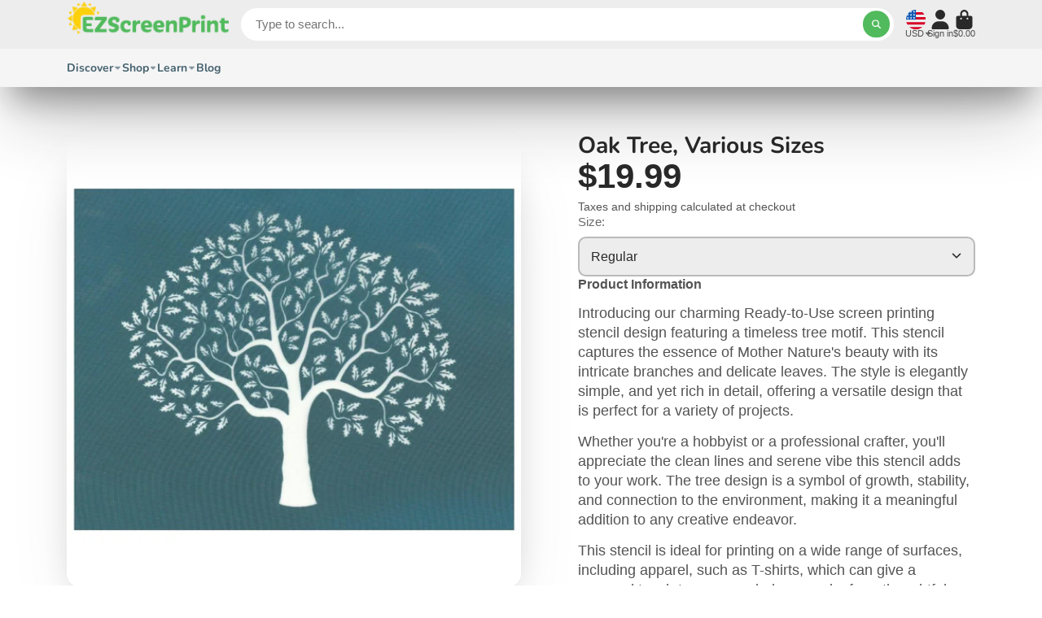

--- FILE ---
content_type: text/javascript
request_url: https://www.ezscreenprint.com/cdn/shop/t/38/assets/product-variant-selector.js?v=82434525461369141051761106538
body_size: 1011
content:
(async()=>{const{Core}=await importModule("Core"),{arrEq,$JSON,cache,fetchHTML}=await importModule("Utils"),CN_UNAVAILABLE="!unavailable",CN_SOLD_OUT="!sold-out",ATTR_OPTION_INDEX="data-option-index",ATTR_VARIANT_ID="variant-id",ATTR_SELLING_PLAN_ID="selling-plan-id",ATTR_PRODUCT_URL="product-url";customElements.define("product-variant-selector",class extends Core{elements={variantsJSON:"[data-variants-json]",optionsJSON:"[data-options-json]",inventoryJSON:"[data-inventory-json]",displayValues:"*[data-display-value]",selectors:"*[data-option-selector]",variantIdInput:'input[name="id"]'};subscriptions={"selling-plan:change":"_onSellingPlanChange","cart:add":"_onCartAdd","cart:change":"_onCartChange"};render(){this.options=$JSON(this.$optionsJSON),this.variants=$JSON(this.$variantsJSON),this.variantsInventory=$JSON(this.$inventoryJSON),this._handleCartQty(),this._handleSellingPlanChange(),this._getDefaultVariant(),this._initCache(),this._handleOptionChange(),this.$variantIdInput.disabled=!1}_handleCartQty(){this.variants.map(variant=>{this.variantsInventory[variant.id]&&(variant.available_to_add=+this.variantsInventory[variant.id].available_to_add,variant.inventory_quantity=+this.variantsInventory[variant.id].inventory_quantity)}),this.subscribe("cart:add",{global:!0}),this.subscribe("cart:change",{global:!0})}_onCartAdd({items}){items.map(addedItem=>{const matchedVariant=this.variants.find(variant=>variant.id===+addedItem.id);matchedVariant&&(matchedVariant.available_to_add-=+addedItem.quantity,matchedVariant.id===this.variant.id&&matchedVariant.available_to_add<=0&&this._updateCurrent())})}async _onCartChange(item){const matchedVariant=this.variants.find(variant=>variant.id===+item.id);if(matchedVariant&&matchedVariant.inventory_quantity){const oldAvailableToAdd=matchedVariant.available_to_add,newAvailableToAdd=matchedVariant.inventory_quantity-+item.quantity;if(matchedVariant.available_to_add=newAvailableToAdd,matchedVariant.id===this.variant.id){(oldAvailableToAdd<=0&&newAvailableToAdd>0||newAvailableToAdd<=0)&&this._updateCurrent();return}this._clearVariantCache(matchedVariant.id,item.selling_plan)}}async _updateCurrent(){setTimeout(async()=>{await this._fetchVariantDOM(),this._publishChanges()},500)}_clearVariantCache(variantId,sellingPlanId2){cache.set(`${variantId}${sellingPlanId2||""}`,void 0)}_handleSellingPlanChange(){this.hasAttribute(ATTR_SELLING_PLAN_ID)&&(this.sellingPlanId=this.getAttribute(ATTR_SELLING_PLAN_ID),this.subscribe("selling-plan:change"))}_handleOptionChange(){this._setOptionsAvailability(),this.addEventListener("change",this._optionChangeHandler.bind(this))}_getDefaultVariant(){this.variant=this.variants.find(({id})=>id===+this.getAttribute(ATTR_VARIANT_ID))}_initCache(){cache.set(`${this.variant.id}${this.sellingPlanId||""}`,this.getParentSection()?.cloneNode(!0))}_setOptionsAvailability(){this.options.reduce(this._getOptionsState.bind(this),[...new Set]).map(this._toggleOptionAviability.bind(this))}_optionChangeHandler(e){e instanceof CustomEvent||(this._updateVariantWithOption(e.target),this._setOptionsAvailability(),this._publishChanges(),this.isProductPage&&this._updateHistory()),this._updateDisplayValue(e.target),this.$variantIdInput.value=this.variant.id}_onSellingPlanChange({sellingPlanId:sellingPlanId2}){this.sellingPlanId=sellingPlanId2,this._publishChanges(),this.isProductPage&&this._updateHistory()}_updateDisplayValue(target){if(!this.$displayValues.length)return;const match=this.$displayValues.find(item=>item.getAttribute(ATTR_OPTION_INDEX)===target.getAttribute(ATTR_OPTION_INDEX));match&&(match.innerText=target.value)}async _publishChanges(){this.publish("variant:change",{doc:cache.get(`${this.variant.id}${this.sellingPlanId||""}`)||await this._fetchVariantDOM(),variantId:this.variant.id,stock:this.variant.available,variantImagePosition:this.variant.featured_media?.position,sellingPlanId:this.sellingPlanId})}_updateHistory(){window.history.replaceState({},null,`${window.location.pathname}?${this.historyURLParams.toString()}`)}async _fetchVariantDOM(){this.publish("variant:loading",!0);const doc=await fetchHTML(this.requestURL);return this.publish("variant:loading",!1),cache.set(`${this.variant.id}${this.sellingPlanId||""}`,doc),doc}_updateVariantWithOption(target){const index=+target.getAttribute(ATTR_OPTION_INDEX);this.variant=this._getVariantFromValue(target.value,index)||this._getFirstAvailableVariant(target.value,index)}_getVariantFromValue(setValue,i){let newOptions=[...this.variant.options];return newOptions[i]=setValue,this.variants.find(({options})=>arrEq(options,newOptions))}_getFirstAvailableVariant(value,index){const match=this.variants.find(variant=>variant.options[index]===value);return this._selectVariantOptions(match,index),match}_selectVariantOptions(src,ignore){src.options.map((value,i)=>{if(i!==ignore){const input=this._getInputEl(value,i);input.checked=!0,input.dispatchEvent(new CustomEvent("change",{bubbles:!0,cancelable:!0}))}})}_getOptionsState(acc,option,i){return option.values.map(value=>{const matchedVariant=this._getVariantFromValue(value,i);acc.push({value,index:i,exists:!!matchedVariant,available:matchedVariant?.available})}),acc}_getInputEl(value,index){return this.querySelector(`[value="${value.replace(/["\\]/g,"\\$&")}"][${ATTR_OPTION_INDEX}="${index}"]`)}_toggleOptionAviability({value,index,exists,available}){const $input=this._getInputEl(value,index);$input.classList.toggle(CN_UNAVAILABLE,!exists),$input.classList.toggle(CN_SOLD_OUT,exists&&!available)}get requestURL(){const params=new URLSearchParams({selling_plan:this.sellingPlanId,variant:this.variant.id,section_id:this.sectionId});return`${this.productURL}?${params.toString()}`}get productURL(){return this.getAttribute(ATTR_PRODUCT_URL)}get historyURLParams(){const params=new URLSearchParams({variant:this.variant.id});return this.sellingPlanId?params.set("selling_plan",sellingPlanId):params.delete("selling_plan"),new URLSearchParams(params)}get isProductPage(){return this.hasAttribute("product-page")}})})();
//# sourceMappingURL=/cdn/shop/t/38/assets/product-variant-selector.js.map?v=82434525461369141051761106538


--- FILE ---
content_type: text/javascript
request_url: https://www.ezscreenprint.com/cdn/shop/t/38/assets/product-info-loading.js?v=55396254341500324771761106527
body_size: -531
content:
(async()=>{const{Core}=await importModule("Core"),CN_ACTIVE="!active";customElements.define("product-info-loading",class extends Core{subscriptions={"variant:loading":"_handleLoading"};render(){this.subscribe("variant:loading",{global:!0})}_handleLoading(state){this.classList.toggle(CN_ACTIVE,state)}})})();
//# sourceMappingURL=/cdn/shop/t/38/assets/product-info-loading.js.map?v=55396254341500324771761106527


--- FILE ---
content_type: image/svg+xml
request_url: https://hatscripts.github.io/circle-flags/flags/mx.svg
body_size: 226
content:
<svg xmlns="http://www.w3.org/2000/svg" width="512" height="512" viewBox="0 0 512 512"><mask id="a"><circle cx="256" cy="256" r="256" fill="#fff"/></mask><g mask="url(#a)"><path fill="#eee" d="M144 0h223l33 256-33 256H144l-32-256z"/><path fill="#d80027" d="M368 0h144v512H368z"/><path fill="#751a46" d="M256 174c22 11 12 33 11 34l-2-4c-4-15-13-33-31-18v11q10 1 11 11-11 12-4 26l4 8-13 23 29-7 18 18v-11l11 11 23-11-35-21-2-13c22-2 34 4 51 29 9-83-45-86-64-86Z"/><path fill="#6da544" d="M209 183q-5 4-4 12 1 11 10 15c3 2 8 0 10 3 3 3-2 5-4 6q-8 5-9 14 3 10 12 15c2 2 7 4 5 7q-4 2-9-2-12-6-19-19c-2-3-1-10-7-10-7 2-4 10-2 14q8 14 21 23 9 8 20 3 10-6 4-17c-3-6-11-8-14-14-2-3 2-4 4-6q8-4 9-11-2-13-14-15-6 1-7-6c-1-3 3-7 0-11q-2-3-6-1"/><path fill="#496e2d" d="M0 0v512h144V0zm164 235a5 5 0 0 0-5 5 97 97 0 0 0 194 0 5 5 0 0 0-5-5 5 5 0 0 0-5 5 87 87 0 1 1-174 0 5 5 0 0 0-5-5m35 25-4 1q-3 4 1 8 23 21 54 24v17h12v-17q31-3 54-24 4-4 1-8-4-3-8 0a78 78 0 0 1-106 0z"/><path fill="#338af3" d="M256 316q-21 0-40-13l6-9c20 13 48 13 68 0l7 9q-18 13-41 13"/><rect width="34" height="22" x="239" y="299" fill="#ff9811" rx="11" ry="11"/><path fill="#ffda44" d="m234 186-12 11v11l18-9q4-3 1-7zm-62 79a10 10 0 0 0-10 10 10 10 0 0 0 10 10 10 10 0 0 0 10-10 10 10 0 0 0-10-10m169 0a10 10 0 0 0-10 10 10 10 0 0 0 10 10 10 10 0 0 0 10-10 10 10 0 0 0-10-10m-69 4-16 8v5l15-1 4-9zm-83 23a10 10 0 0 0-10 10 10 10 0 0 0 10 10 10 10 0 0 0 10-10 10 10 0 0 0-10-10m135 0a10 10 0 0 0-10 10 10 10 0 0 0 10 10 10 10 0 0 0 10-10 10 10 0 0 0-10-10m-108 21a10 10 0 0 0-10 10 10 10 0 0 0 10 10 10 10 0 0 0 10-10 10 10 0 0 0-10-10m81 0a10 10 0 0 0-10 10 10 10 0 0 0 10 10 10 10 0 0 0 10-10 10 10 0 0 0-10-10"/></g></svg>

--- FILE ---
content_type: text/javascript
request_url: https://www.ezscreenprint.com/cdn/shop/t/38/assets/page-spinner.js?v=25608287862008246391761106512
body_size: -662
content:
(async()=>{const{Core}=await importModule("Core"),{$hide,$show}=await importModule("Utils");customElements.define("page-spinner",class extends Core{subscriptions={"spinner:show":"_onShow","spinner:hide":"_onHide"};render(){this.subscribe("spinner:show",{global:!0}),this.subscribe("spinner:hide",{global:!0})}_onShow(){$show(this)}_onHide(){$hide(this)}})})();
//# sourceMappingURL=/cdn/shop/t/38/assets/page-spinner.js.map?v=25608287862008246391761106512


--- FILE ---
content_type: text/javascript
request_url: https://www.ezscreenprint.com/cdn/shop/t/38/assets/product-options-dropdown.js?v=156772229549025175041761106527
body_size: -475
content:
(async()=>{const{Core}=await importModule("Core");customElements.define("product-options-dropdown",class extends Core{elements={dropdown:"drop-down",current:"[data-current]"};render(){this._handleChange()}_handleChange(){this.addEventListener("change",this._onChange.bind(this))}_onChange({target}){this.$current.textContent=target.value,this.$dropdown.close()}})})();
//# sourceMappingURL=/cdn/shop/t/38/assets/product-options-dropdown.js.map?v=156772229549025175041761106527


--- FILE ---
content_type: image/svg+xml
request_url: https://hatscripts.github.io/circle-flags/flags/zw.svg
body_size: -26
content:
<svg xmlns="http://www.w3.org/2000/svg" width="512" height="512" viewBox="0 0 512 512"><mask id="a"><circle cx="256" cy="256" r="256" fill="#fff"/></mask><g mask="url(#a)"><path fill="#6da544" d="M31.4 0H512v512H31.4z"/><path fill="#ffda44" d="M57.8 73.3H512v73.3l-65.1 110 65.1 110v73.3H57.8z"/><path fill="#d80027" d="M132 146.6h380v73.3l-27 36 27 37.3v73.3H132z"/><path fill="#eee" d="M0 0v512l279.8-256z"/><path fill="#d80027" d="m103 189.2 16.5 51h53.6l-43.4 31.6 16.6 51-43.4-31.5-43.4 31.5 16.6-51-43.4-31.6h53.6z"/><path fill="#ffda44" d="m148.5 260.2-43.2-15.3-3.4-31a16.7 16.7 0 1 0-32.5 7.6l-12 12.1h21.5c0 22.4-16.7 22.4-16.7 44.7l9.2 22.2h55.7l9.3-22.2a22.2 22.2 0 0 0 1.7-6.6c8-3.2 10.4-11.5 10.4-11.5z"/><path fill="#333" d="m31.4 0 220 220H512v73.2H250.2L31.4 512H0l256-256L0 0z"/></g></svg>